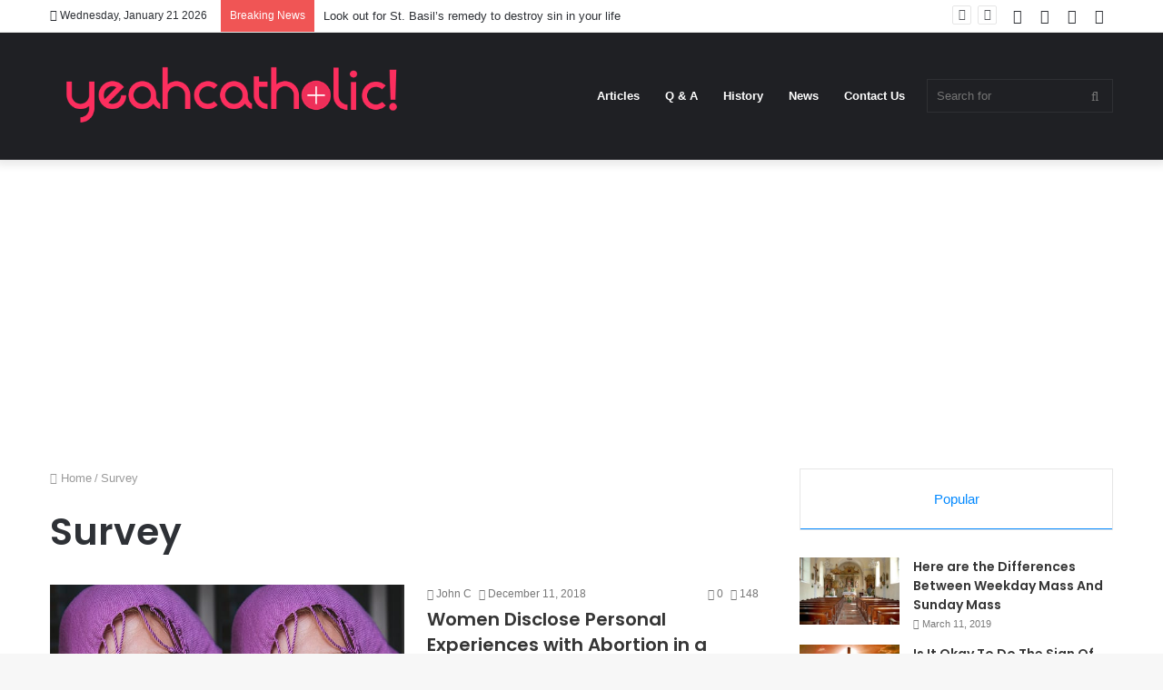

--- FILE ---
content_type: text/html; charset=utf-8
request_url: https://www.google.com/recaptcha/api2/aframe
body_size: 266
content:
<!DOCTYPE HTML><html><head><meta http-equiv="content-type" content="text/html; charset=UTF-8"></head><body><script nonce="7i80iD1F5gmnnWkRKz4n9Q">/** Anti-fraud and anti-abuse applications only. See google.com/recaptcha */ try{var clients={'sodar':'https://pagead2.googlesyndication.com/pagead/sodar?'};window.addEventListener("message",function(a){try{if(a.source===window.parent){var b=JSON.parse(a.data);var c=clients[b['id']];if(c){var d=document.createElement('img');d.src=c+b['params']+'&rc='+(localStorage.getItem("rc::a")?sessionStorage.getItem("rc::b"):"");window.document.body.appendChild(d);sessionStorage.setItem("rc::e",parseInt(sessionStorage.getItem("rc::e")||0)+1);localStorage.setItem("rc::h",'1768991583515');}}}catch(b){}});window.parent.postMessage("_grecaptcha_ready", "*");}catch(b){}</script></body></html>